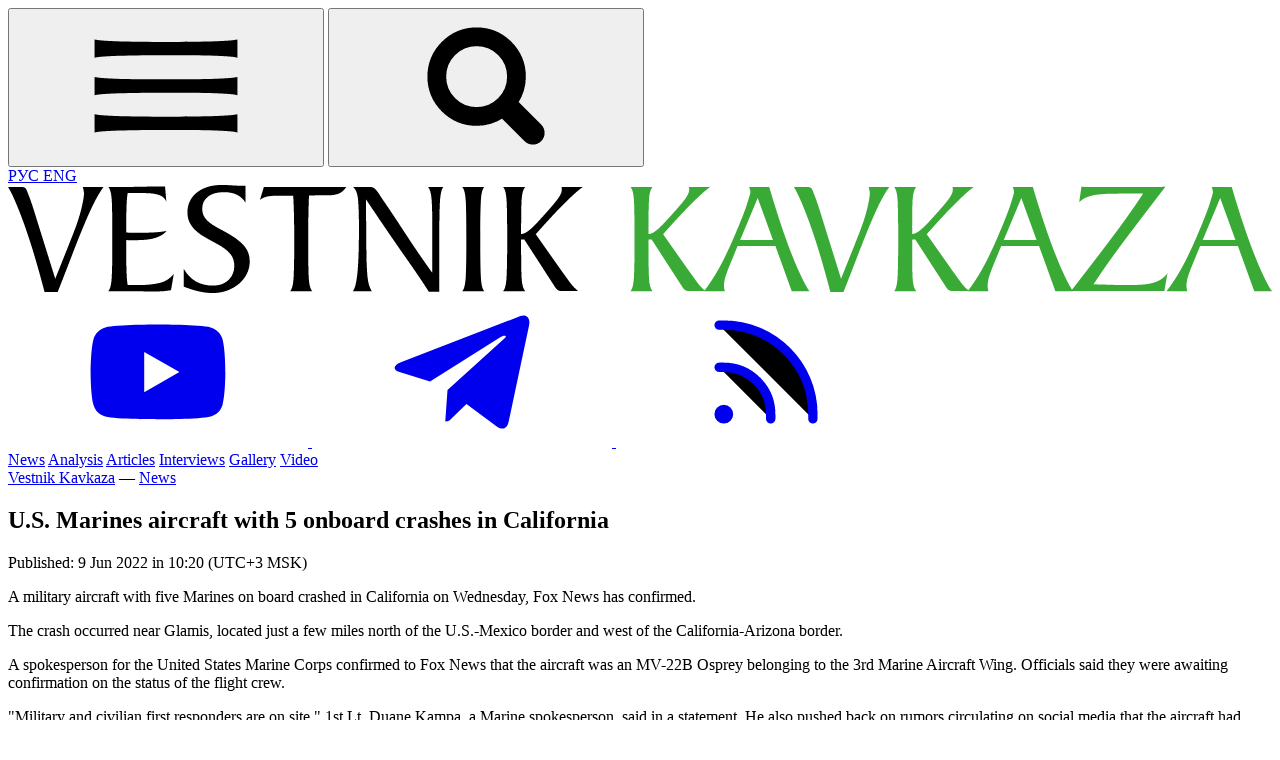

--- FILE ---
content_type: text/html; charset=UTF-8
request_url: https://en.vestikavkaza.ru/news/U-S-Marines-aircraft-with-5-onboard-crashes-in-California.html
body_size: 7963
content:
<!doctype html>
<html class="scroll-smooth" lang="en">
<head>
    <meta charset="UTF-8">
    <meta name="viewport" content="width=device-width, initial-scale=1">
    <title>U.S. Marines aircraft with 5 onboard crashes in California | Vestnik Kavkaza | Vestnik Kavkaza</title>

    <link rel="icon" href="/favicons/favicon-32x32.png" sizes="32x32" type="image/png">
    <link rel="icon" href="/favicons/favicon-16x16.png" sizes="16x16" type="image/png">
    <link rel="apple-touch-icon" sizes="72x72" href="/favicons/apple-touch-icon-72x72.png">
    <link rel="apple-touch-icon" sizes="76x76" href="/favicons/apple-touch-icon-76x76.png">
    <link rel="apple-touch-icon" sizes="114x114" href="/favicons/apple-touch-icon-114x114.png">
    <link rel="apple-touch-icon" sizes="120x120" href="/favicons/apple-touch-icon-120x120.png">
    <link rel="apple-touch-icon" sizes="144x144" href="/favicons/apple-touch-icon-144x144.png">
    <link rel="apple-touch-icon" sizes="152x152" href="/favicons/apple-touch-icon-152x152.png">
    <link rel="apple-touch-icon" sizes="180x180" href="/favicons/apple-touch-icon-180x180.png">

    <link rel="manifest" href="/favicons/manifest.json">
    <link rel="yandex-tableau-widget" href="/manifest.json"/>
    <link rel="icon" href="/favicons/favicon2.png">

    <meta name="rights" content="Vestnik Kavkaza"/>
    <meta name="copyright" content="Vestnik Kavkaza"/>

    <meta name="robots" content="max-image-preview:large"/>

            <meta name="robots" content="index, follow"/>
    
    <style>
        [x-cloak] {
            display: none !important;
        }
    </style>

    <base href="https://en.vestikavkaza.ru/news/U-S-Marines-aircraft-with-5-onboard-crashes-in-California.html" />
    <meta name="csrf-param" content="_csrf">
    <meta name="csrf-token" content="L_2ldfnShcYHNNDB70fy8gagE94qGYjZ9s8hlz4j1mbm92GYw_8JyCkL8frnlQQcKxhjpbaDFpZuEkkOVhq_aw==">

    <meta property="og:title" content="U.S. Marines aircraft with 5 onboard crashes in California">
<meta name="twitter:url" content="https://en.vestikavkaza.ru/news/U-S-Marines-aircraft-with-5-onboard-crashes-in-California.html">
<meta property="og:url" content="https://en.vestikavkaza.ru/news/U-S-Marines-aircraft-with-5-onboard-crashes-in-California.html">
<meta name="description" content="A&amp;nbsp;military aircraft&amp;nbsp;with five Marines on board crashed in California on Wednesday, Fox News has confirmed.    The crash occurred near Glamis, located just a few miles north of the U.S.-Mexico border and west of the &amp;hellip;">
<meta name="author" content="Maria Petrova">
<meta property="og:type" content="article">
<meta name="twitter:card" content="summary_large_image">
<meta name="twitter:site" content="@en.vestikavkaza">
<meta name="twitter:url" content="@en.vestikavkaza">
<meta name="twitter:domain" content="en.vestikavkaza.ru">
<link href="https://en.vestikavkaza.ru/amp/152872" rel="amphtml">
<link href="https://en.vestikavkaza.ru/news/U-S-Marines-aircraft-with-5-onboard-crashes-in-California.html" rel="canonical">
<link href="/assets/arg/main.css?v=1753532986" rel="stylesheet">
    <!-- Yandex.Metrika counter -->
    <script type="text/javascript">
        (function(m,e,t,r,i,k,a){
            m[i]=m[i]||function(){(m[i].a=m[i].a||[]).push(arguments)};
            m[i].l=1*new Date();
            for (var j = 0; j < document.scripts.length; j++) {if (document.scripts[j].src === r) { return; }}
            k=e.createElement(t),a=e.getElementsByTagName(t)[0],k.async=1,k.src=r,a.parentNode.insertBefore(k,a)
        })(window, document,'script','https://mc.yandex.ru/metrika/tag.js', 'ym');

        ym(14749042, 'init', {webvisor:true, clickmap:true, accurateTrackBounce:true, trackLinks:true});
    </script>
    <noscript><div><img src="https://mc.yandex.ru/watch/14749042" style="position:absolute; left:-9999px;" alt="" /></div></noscript>
    <!-- /Yandex.Metrika counter -->


</head>
<body id="top" class="is_admin" x-data="{ megaMenu:  false, atTop: false, searchMenu: false, atTop: false }"
      @scroll.window="atTop = (window.pageYOffset < 250) ? false: true"
      x-init="$watch('searchMenu', value => value && $nextTick(() => $refs.searchInput.focus()))">
<header>
    <div class="mx-auto container flex flex-wrap items-center justify-between px-6 py-4 gap-4">
        <div class="flex items-center gap-4">
            <button aria-label="Open menu" id="mega-menu-open"
                    class="hover:text-vk-green cursor-pointer"
                    @click="megaMenu = 1; document.body.style.position = 'fixed';">
                <svg class="w-9 h-9">
                    <use xlink:href="/icons/icons.svg#hamburger"></use>
                </svg>
            </button>
            <button aria-label="Find" @click="searchMenu = true"
                    class="hidden md:block hover:text-vk-green cursor-pointer">
                <svg class="w-9 h-9">
                    <use xlink:href="/icons/icons.svg#search"></use>
                </svg>
            </button>
            <div class="hidden md:block">
                <a href="https://vestikavkaza.ru/" aria-label="Открыть сайт на русском">
                    РУС
                </a>
                <a href="#" target="_blank" class="text-slate-500" aria-label="Open english version site">
                    ENG
                </a>
            </div>
        </div>
        <div class="max-w-[60%]">
            <a href="/" aria-label="Main Page">
                <img src="/VestnikKavkaza_logo_eng.svg" alt="Vestnik Kavkaza" class="h-8">
            </a>
        </div>
        <div class="social-icons">
            <a href="http://www.youtube.com/user/VestnikKavkaza/videos" aria-label="Open Yutube page" target="_blank">
                <svg>
                    <use xlink:href="/icons/icons.svg#youtube"></use>
                </svg>
            </a>
            <a href="https://t.me/vestnikkavkazanet" aria-label="Open Telegram" target="_blank">
                <svg>
                    <use xlink:href="/icons/icons.svg#telegram2"></use>
                </svg>
            </a>
            <a href="https://en.vestikavkaza.ru/rss.xml" aria-label="Open Rss" target="_blank">
                <svg>
                    <use xlink:href="/icons/icons.svg#rss"></use>
                </svg>
            </a>
        </div>
    </div>
    <div class="border-slate-300 border-t border-b mb-8">
        <div class="mx-auto container">
            <nav>
                <a href="/news">News</a>
                <a href="/analysis">Analysis</a>
                <a href="/articles">Articles</a>
                <a href="/interview">Interviews</a>
                <a href="/photogallery">Gallery</a>
                <a href="/video">Video</a>
            </nav>
        </div>

    </div>
</header>


    <!--item-->
    <main id="item-page" class="mx-auto container">
        <div class="mx-auto container lg-landscape:grid-cols-1 gap-16 px-6  xl:w-[80%]">
            <div id="item-container" class="flex flex-col lg:order-2 lg-landscape:grid-cols-auto_33 gap-16">
                

<article
    class="item"
    itemscope itemtype="http://schema.org/Article"
    data-id="152872"
    data-updated="Thu, 09 Jun 2022 07:20:00 GMT"
    data-editor="10"
    data-category="30">

    
    <nav>
        <a href="/">Vestnik Kavkaza</a>
        —
        <a href="/news">News</a>
    </nav>

    <h1 itemprop="headline">U.S. Marines aircraft with 5 onboard crashes in California</h1>

    <time datetime="2022-06-09T10:00">
        Published:  9 Jun 2022 in 10:20 (UTC+3 MSK)
    </time>

    
    
    
    <div id="article-content-152872" class="article-content" data-category="30">

        
        <p>A&nbsp;military aircraft&nbsp;with five Marines on board crashed in California on Wednesday, Fox News has confirmed.</p>

<p>The crash occurred near Glamis, located just a few miles north of the U.S.-Mexico border and west of the California-Arizona border.</p>

<p>A spokesperson for the&nbsp;United States Marine Corps&nbsp;confirmed to Fox News that the aircraft was an MV-22B Osprey belonging to the 3rd Marine Aircraft Wing. Officials said they were awaiting confirmation on the status of the flight crew.</p>

<p>&quot;Military and civilian first responders are on site,&quot; 1st Lt. Duane Kampa, a Marine spokesperson, said in a statement. He also pushed back on rumors circulating on social media that the aircraft had nuclear material.</p>

<p>&quot;Contrary to initial reports, there was no nuclear material on board the aircraft,&quot; Kampa said. &quot;More information will be made available as we receive it.&quot;</p>

<p>The Naval Air Facility El Centro posted on Facebook just after 11:30 a.m. that it had received reports of a down aircraft near&nbsp;State Route 78 and Coachella Canal Road. The post said firefighters from the military installation and the Imperial County Fire Department were responding.</p>

        
<div  class="read-in">
    <div></div>

    <div class="share"  x-data="{ open: false, isMobile: navigator.share !== undefined }">
        <button @click="isMobile ? navigator.share({ title: document.title, url: window.location.href }) : open = !open">
            <svg>
                <use xlink:href="/icons/icons.svg#share"></use>
            </svg>
            Share
        </button>
        <div x-show="open" @click.outside="open = false" x-cloak>
            <a href="https://api.whatsapp.com/send?text=U.S. Marines aircraft with 5 onboard crashes in California%20%7C%20https://en.vestikavkaza.ru/news/U-S-Marines-aircraft-with-5-onboard-crashes-in-California.html">
                <svg>
                    <use xlink:href="/icons/icons.svg#share_w"></use>
                </svg>
                WhatsApp
            </a>
            <a href="https://t.me/share/url?url=https://en.vestikavkaza.ru/news/U-S-Marines-aircraft-with-5-onboard-crashes-in-California.html&text=U.S. Marines aircraft with 5 onboard crashes in California">
                <svg>
                    <use xlink:href="/icons/icons.svg#share_t"></use>
                </svg>
                Telegram
            </a>
            <a href="#" @click.prevent="navigator.clipboard.writeText(window.location.href); open = false">
                <svg>
                    <use xlink:href="/icons/icons.svg#share_c"></use>
                </svg>
                Copy link
            </a>
        </div>
    </div>

</div>
    </div>

    
    <!--place 2 -->
    
    <!--place 3-->
    
    <!--emb-->
    
            <div class="text-slate-500 text-sm">2490 views</div>
    
    
    <ul class="tags">
    <li><a href="/news">News</a></li>
            <li><a href="/world">World</a></li>
                <li><a href="/society">Society</a></li>
                <li><a data-id="674" href="/tags/USA">USA</a></li>
                <li><a data-id="9162" href="/tags/accidents in the world">accidents in the world</a></li>
                <li><a data-id="714" href="/tags/California">California</a></li>
                <li><a data-id="6088" href="/tags/plane crashes">plane crashes</a></li>
        </ul>
    <div class="subscribe">
    <div class="subscribe__container">
                    <div class="subscribe__container">
                <a href="http://www.youtube.com/user/VestnikKavkaza/videos"
                   target="_blank" class="bg-red-600">
                    <svg width="50" height="50">
                        <use xlink:href="/icons/icons.svg#youtube"></use>
                    </svg>
                    <span>Subscribe to our YouTube channel</span>
                </a>
            </div>
                                            </div>
</div>
    <link href="https://en.vestikavkaza.ru/news/U-S-Marines-aircraft-with-5-onboard-crashes-in-California.html" itemprop="url"></link>

</article>                <div class="aside-152872 item-aside">
                    <!--photo-->
                    <section class="aside__video">
    <h2><a href="/photogallery">Gallery</a></h2>
    <div class="aside__video__slider">
        <div class="aside__video__container">
            <article data-id="180031" >
    <figure>
        <a href="/photogallery/Winter-in-Moscow-Main-Christmas-Tree-New-Year-s-and-Hanukkah-2026-Best-photos-of-December.html">
            <img class="rounded md:rounded-none" src="https://en.vestikavkaza.ru/upload2/s400xfull/2026-01-13/176833253369669cf567eaa2.96042689.webp" width="400" height="225" alt="Winter in Moscow, Main Christmas Tree, New Year&amp;#039;s, and Hanukkah 2026: Best photos of December" title="Winter in Moscow, Main Christmas Tree, New Year&amp;#039;s, and Hanukkah 2026: Best photos of December" loading="lazy">        </a>
    </figure>
    <h3>
        <a href="">Winter in Moscow, Main Christmas Tree, New Year's, and Hanukkah 2026: Best photos of December</a>
    </h3>
</article><article data-id="179717" >
    <figure>
        <a href="/photogallery/Russia-s-main-national-Christmas-tree-lit-up-in-Kremlin.html">
            <img class="rounded md:rounded-none" src="https://en.vestikavkaza.ru/upload2/s400xfull/2025-12-25/1766687904694d84a08771d1.94073958.webp" width="400" height="225" alt="Russia&amp;#039;s main national Christmas tree lit up in Kremlin" title="Russia&amp;#039;s main national Christmas tree lit up in Kremlin" loading="lazy">        </a>
    </figure>
    <h3>
        <a href="">Russia's main national Christmas tree lit up in Kremlin</a>
    </h3>
</article><article data-id="179720" >
    <figure>
        <a href="/photogallery/Hanukkah-2025-in-Moscow-Record-breaking-number-of-candles-at-Russian-Jewish-Congress-Festival-on-Poklonnaya-Hill.html">
            <img class="rounded md:rounded-none" src="https://en.vestikavkaza.ru/upload2/s400xfull/2025-12-25/1766690812694d8ffc9cca60.30070607.webp" width="400" height="225" alt="Hanukkah 2025 in Moscow: Record-breaking number of candles at Russian Jewish Congress Festival on Poklonnaya Hill" title="Hanukkah 2025 in Moscow: Record-breaking number of candles at Russian Jewish Congress Festival on Poklonnaya Hill" loading="lazy">        </a>
    </figure>
    <h3>
        <a href="">Hanukkah 2025 in Moscow: Record-breaking number of candles at Russian Jewish Congress Festival on Poklonnaya Hill</a>
    </h3>
</article><article data-id="179214" >
    <figure>
        <a href="/photogallery/November-2025-in-photos-New-Year-at-GUM-the-City-of-Living-Stories-and-autumn-scenes.html">
            <img class="rounded md:rounded-none" src="https://en.vestikavkaza.ru/upload2/s400xfull/2025-12-02/1764706769692f49d1538777.83780174.webp" width="400" height="225" alt="November 2025 in photos: New Year at GUM, the &amp;quot;City of Living Stories,&amp;quot; and autumn scenes" title="November 2025 in photos: New Year at GUM, the &amp;quot;City of Living Stories,&amp;quot; and autumn scenes" loading="lazy">        </a>
    </figure>
    <h3>
        <a href="">November 2025 in photos: New Year at GUM, the "City of Living Stories," and autumn scenes</a>
    </h3>
</article><article data-id="179213" >
    <figure>
        <a href="/photogallery/New-Year-preparations-at-GUM-How-Russias-main-store-is-getting-ready-for-holiday.html">
            <img class="rounded md:rounded-none" src="https://en.vestikavkaza.ru/upload2/s400xfull/2025-12-02/1764704015692f3f0f73c437.91748117.webp" width="400" height="225" alt="New Year preparations at GUM: How Russia’s main store is getting ready for holiday" title="New Year preparations at GUM: How Russia’s main store is getting ready for holiday" loading="lazy">        </a>
    </figure>
    <h3>
        <a href="">New Year preparations at GUM: How Russia’s main store is getting ready for holiday</a>
    </h3>
</article><article data-id="178737" >
    <figure>
        <a href="/photogallery/City-of-Living-Stories-Museum-commemorating-1941-Parade-starts-on-Red-Square.html">
            <img class="rounded md:rounded-none" src="https://en.vestikavkaza.ru/upload2/s400xfull/2025-11-11/1762891681691397a1526b44.05389807.webp" width="400" height="225" alt="&amp;quot;City of Living Stories&amp;quot; Museum commemorating 1941 Parade starts on Red Square" title="&amp;quot;City of Living Stories&amp;quot; Museum commemorating 1941 Parade starts on Red Square" loading="lazy">        </a>
    </figure>
    <h3>
        <a href="">"City of Living Stories" Museum commemorating 1941 Parade starts on Red Square</a>
    </h3>
</article>        </div>
        <div class="embla__buttons">
            <div class="dots flex gap-4 justify-center"></div>
        </div>
    </div>

    <div class="more">
    <a href="/photogallery">
        <span>All galleries</span>
        <svg>
            <use xlink:href="/icons/icons.svg#chevron-right"></use>
        </svg>
    </a>
</div></section>                    <!--photo-->


                </div>
                <div class="col-span-2">
                                    </div>
                <!-- Заглушка -->
                <div id="loading-placeholder" class="opacity-0 transition-opacity duration-500 flex justify-center items-center h-20">
                    <span class="animate-spin border-4 border-gray-300 border-t-blue-500 rounded-full w-8 h-8"></span>
                </div>

            </div>
        </div>

        <template id="toc-template">
            <div class="toc">
                <h3>Table of contents</h3>
                <ul></ul>
            </div>
        </template>

        <template id="toc-item">
            <li><a href="#"></a></li>
        </template>
    </main>




<footer class="border-t mt-8">

    <div class="container mx-auto">

        <div class="flex justify-between py-4 px-6 gap-4 items-center flex-col md:flex-row">
            <a href="/" class="w-1/2 lg:w-1/3">
                <img class="w-full" height="50" width="570" src="/VestnikKavkaza_logo_eng.svg" alt="">
            </a>
            <div class="social-icons">
                <a href="http://www.youtube.com/user/VestnikKavkaza/videos" aria-label="Open Yutube page" target="_blank">
                    <svg>
                        <use xlink:href="/icons/icons.svg#youtube"></use>
                    </svg>
                </a>
                <a href="https://t.me/vestnikkavkazanet" aria-label="Open Telegram" target="_blank">
                    <svg>
                        <use xlink:href="/icons/icons.svg#telegram2"></use>
                    </svg>
                </a>
                <a href="https://en.vestikavkaza.ru/rss.xml" aria-label="Open Rss" target="_blank">
                    <svg>
                        <use xlink:href="/icons/icons.svg#rss"></use>
                    </svg>
                </a>
                <span class="flex justify-center items-center w-10 h-10 rounded-full border border-solid border-slate-300">+18</span>
            </div>
        </div>

        <div class="py-4 px-8">
            <p class="text-xs pb-4">The resource may contain contentsuitable only for adults ages 18 and up.</p>
        </div>

    </div>
</footer>

<div x-cloak id="mega-menu" :class="{ 'active': megaMenu }">

    <div class="container mx-auto">
        <div class="flex flex-wrap md:flex-nowrap justify-between py-4 px-6 items-center">
            <div class="flex items-center gap-4 lg:w-1/3">
                <div role="button" aria-label="Close menu" id="mega-menu-close"
                     @click="megaMenu=false; searchMenu=false; document.body.style.position = '';">
                    <svg class="w-9 h-9">
                        <use xlink:href="/icons/icons.svg#close"></use>
                    </svg>
                </div>
            </div>
            <a href="/" class="w-2/3 md:w-1/3">
                <img height="50" width="570" src="/VestnikKavkaza_logo_eng.svg" alt="">
            </a>
            <div class="social-icons flex gap-4 w-full md:w-auto justify-end lg:w-1/3">
                <a href="http://www.youtube.com/user/VestnikKavkaza/videos" aria-label="Open Yutube page" target="_blank">
                    <svg>
                        <use xlink:href="/icons/icons.svg#youtube"></use>
                    </svg>
                </a>
                <a href="https://t.me/vestnikkavkazanet" aria-label="Open Telegram" target="_blank">
                    <svg>
                        <use xlink:href="/icons/icons.svg#telegram2"></use>
                    </svg>
                </a>
                <a href="https://en.vestikavkaza.ru/rss.xml" aria-label="Open Rss" target="_blank">
                    <svg>
                        <use xlink:href="/icons/icons.svg#rss"></use>
                    </svg>
                </a>
            </div>
        </div>

        <!--search-->
        <div class="flex justify-center py-8">
            <form action="/search" x-ref="search_form" method="get" role="search"
                  class="form-search w-full md:w-1/2 px-3">
                <div class="relative">
                    <input autocomplete="off" type="search" name="s"
                           placeholder="" aria-describedby="search" value=""
                           class="bg-white text-sm p-2 py-3 w-full ring-1 ring-slate-900/10 shadow-sm rounded-full focus:outline-none focus:ring-2 focus:ring-green-500 caret-green-500">
                    <button type="submit"
                            class="absolute inset-y-1 right-1 rounded-full bg-green-600 px-6 pb-2 pt-2.5 text-xs font-medium uppercase leading-normal text-white shadow transition duration-150 ease-in-out hover:bg-green-900">
                        Find
                    </button>
                </div>
            </form>
        </div>
        <!--search-->


        <div class="text-base container mx-auto max-w-6xl">
                <div>
        <h2>Content</h2>
        <nav>
                            <a href="/news">
                    News                </a>
                            <a href="/analysis">
                    Analysis                </a>
                            <a href="/articles">
                    Articles                </a>
                            <a href="/interviews">
                    Interviews                </a>
                            <a href="/video">
                    Video                </a>
                            <a href="/photogallery">
                    Gallery                </a>
                    </nav>
    </div>

    <div>
        <h2>Topics</h2>
        <nav>
                            <a href="/politics">
                    Politics                </a>
                            <a href="/economy">
                    Economy                </a>
                            <a href="/society">
                    Society                </a>
                            <a href="/culture">
                    Culture                </a>
                            <a href="/sport">
                    Sport                </a>
                    </nav>
    </div>

    <div>
        <h2>Plots</h2>
        <nav>
                            <a href="/project/southcaucasus_after_war">
                    The South Caucasus After the War                </a>
                            <a href="/project/oil_and_gas">
                    Oil and Gas                </a>
                            <a href="/tag/637">
                    Crisis in Ukraine                </a>
                            <a href="/tags/protests%20in%20Georgia">
                    protests in Georgia                </a>
                            <a href="/Palestine-Israeli%20conflict">
                    Israeli-Palestinian conflict                </a>
                            <a href="/tags/Iranian%20nuclear%20program">
                    Iranian nuclear program                </a>
                            <a href="/tags/tourism%20in%20Caucasus">
                    tourism in Caucasus                </a>
                    </nav>
    </div>

    <div>
        <h2>Persons</h2>
        <nav>
                            <a href="/VladimirPutin">
                    Vladimir Putin                </a>
                            <a href="/tags/Donald%20Trump">
                    Donald Trump                </a>
                            <a href="/person/Xi_Jinping">
                    Xi Jinping                </a>
                            <a href="/tag/164">
                    Recep Tayyip Erdogan                </a>
                            <a href="/tag/28">
                    Ilham Aliyev                </a>
                            <a href="/tag/12008">
                    Nikol Pashinyan                </a>
                            <a href="/tags/Masoud%20Pezeshkian">
                    Masoud Pezeshkian                </a>
                            <a href="/tag/157">
                    Alexander Lukashenko                </a>
                            <a href="/tag/18446">
                    Vladimir Zelensky                </a>
                            <a href="/person/Mikheil_Saakashvili">
                    Mikheil Saakashvili                </a>
                    </nav>
    </div>

    <div>
        <h2>Countries</h2>
        <nav>
                            <a href="/russia">
                    Russia                </a>
                            <a href="/turkey">
                    Turkey                </a>
                            <a href="/iran">
                    Iran                </a>
                            <a href="/azerbaijan">
                    Azerbaijan                </a>
                            <a href="/armenia">
                    Armenia                </a>
                            <a href="/georgia">
                    Georgia                </a>
                            <a href="/tags/USA">
                    USA                </a>
                            <a href="/tag/767">
                    China                </a>
                            <a href="/tags/European Union">
                    European Union                </a>
                    </nav>
    </div>

        </div>
    </div>

</div>

<!-- Поисковое окно -->
<div
        id="search-panel"
        x-show="searchMenu"
        x-transition
        @click.self="searchMenu = false"
        x-cloak
>
    <div>
        <form action="/search" x-ref="search_form" method="get" role="search">
            <div class="relative">
                <input x-ref="searchInput" type="search" name="s" placeholder="" aria-describedby="search" value=""/>
                <button type="submit">Find</button>
            </div>
        </form>
        <button @click="searchMenu = false">✕</button>
    </div>
</div>




<!-- yndexinfo -->
<div
        x-data="{ yametricainfo: false }"
        x-init="yametricainfo = !document.cookie.includes('notification_shown=true')"
        x-show="yametricainfo"
        x-cloak
        class="yndexinfo">
    We use cookies and collect personal data through Yandex.Metrica in order to provide you with the best possible
    experience on our website.
    <button @click="yametricainfo = false; document.cookie = 'notification_shown=true; path=/; max-age=31536000'">
        ОК
    </button>
</div>
<script type="module" src="/assets/arg/main.js"></script>
<script type="text/javascript">const material_category = 30;
let currentNewsId = 152872;</script></body>
</html>


--- FILE ---
content_type: application/javascript; charset=utf-8
request_url: https://en.vestikavkaza.ru/assets/arg/item2.js
body_size: 1291
content:
import{i as s}from"./carousel.js";import{initLightbox as p}from"./lightbox.js";import{initPlaceholder as f,createTableOfContents as a,loadData as g,getDominantColor as y}from"./utils.js";function h(o){const t=[...document.querySelectorAll('div[class^="aside-"]')].find(r=>r.textContent.trim()),e=document.querySelector(`div.aside-${o}`);t&&e&&t!==e&&e.append(...t.childNodes)}function S(o){var t;for(const e of o){const r=e.target;if(e.isIntersecting){r.style.opacity="1",currentNewsId=r.dataset.id;const i=((t=r.querySelector("h1"))==null?void 0:t.textContent)||"Новость",n=r.querySelector('link[itemprop="url"]');n!=null&&n.getAttribute("href")||location.pathname,document.title=i,h(currentNewsId)}else r.style.opacity="0.5"}}function b(){const o=new IntersectionObserver(S,{root:null,rootMargin:"-50% 0px 0px 0px",threshold:0});document.querySelectorAll("#item-container > article").forEach(t=>{o.observe(t)})}function d(o){let t=u().map(Number);o=Number(o),t.includes(o)||(t.push(o),sessionStorage.setItem("loadedIds",JSON.stringify(t)))}function u(){return JSON.parse(sessionStorage.getItem("loadedIds"))||[]}function I(o){const t=document.querySelector(o);if(!t)return;t.querySelectorAll(".teaser").forEach(r=>{const i=r.querySelector("img"),n=r.querySelector(".teaser-content");!i||!n||y(i,c=>{n.style.backgroundColor=c})})}async function T(){const o="/arg/deep-scroll",t={loadedIds:JSON.stringify(u())};try{const e=await g(o,t);if(!e||!e.article)return;const r=document.getElementById("loading-placeholder"),i=document.getElementById("item-container"),m=new DOMParser().parseFromString(e.article,"text/html").body.firstElementChild;r.insertAdjacentHTML("beforebegin",e.article),d(e.id);const l=document.createElement("div");l.classList.add(`aside-${e.id}`,"item-aside"),i.insertBefore(l,r),e.similar&&r.insertAdjacentHTML("beforebegin",e.similar),setTimeout(()=>Alpine.initTree(m),5),s(`#also-${e.id}`,{loop:!1,breakpoints:{"(min-width: 420px)":{slidesToScroll:1},"(min-width: 1023px)":{slidesToScroll:3,dragFree:!1}}}),I(`#also-${e.id}`),b(),a(`article-content-${e.id}`)}catch(e){console.error("Ошибка загрузки данных:",e)}}function N(){s(".aside__video__slider",{loop:!1,slidesToScroll:1}),p(),s("#also-"+currentNewsId,{loop:!1,breakpoints:{"(min-width: 420px)":{slidesToScroll:1},"(min-width: 1023px)":{slidesToScroll:3,dragFree:!1}}}),f("loading-placeholder",T),a("article-content-"+currentNewsId),d(currentNewsId)}export{N as initItemPage};
